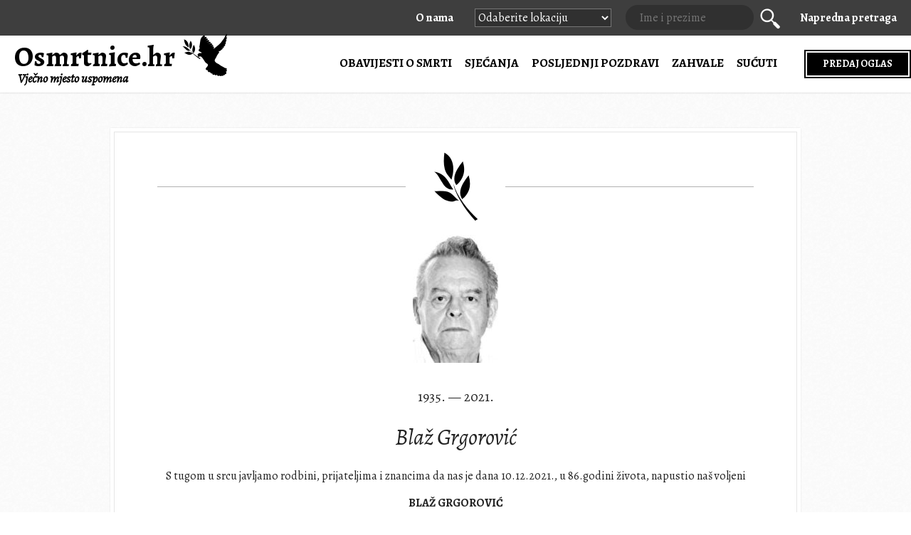

--- FILE ---
content_type: text/html; charset=UTF-8
request_url: https://www.osmrtnice.hr/blaz-grgorovic
body_size: 10145
content:
<html lang="hr">
<meta name="viewport" content="width=device-width">
<!--[if lt IE 7]><html class="no-js lt-ie9 lt-ie8 lt-ie7"> <![endif]-->
<!--[if IE 7]><html class="no-js lt-ie9 lt-ie8"> <![endif]-->
<!--[if IE 8]><html class="no-js lt-ie9"> <![endif]-->
<!--[if gt IE 8]><!--> <html class="no-js"> <!--<![endif]-->
<head>
  <meta charset="UTF-8">
  <meta http-equiv="X-UA-Compatible" content="IE=edge,chrome=1">
  <meta name="viewport" content="width=device-width,initial-scale=1,user-scalable=no">
  <link rel="shortcut icon" type="image/x-icon" href="https://www.osmrtnice.hr/favicon.ico" />
  <link rel="icon" type="image/gif" href="https://www.osmrtnice.hr/favicon.png" />

  <title>Blaž Grgorović - Osmrtnice.hr Osmrtnice.hr</title>

  <!-- Google Analytics -->
  <script async src="https://www.googletagmanager.com/gtag/js?id=UA-41160640-1"></script>
  <script>
  	window.dataLayer = window.dataLayer || [];
  	function gtag(){dataLayer.push(arguments);}
  	gtag('js', new Date());
  	gtag('config', 'UA-41160640-1');
	gtag('config', 'AW-11052942294');
  </script>

  <!-- Bing.com  -->
  <script>(function(w,d,t,r,u){var f,n,i;w[u]=w[u]||[],f=function(){var o={ti:"187020421"};o.q=w[u],w[u]=new UET(o),w[u].push("pageLoad")},n=d.createElement(t),n.src=r,n.async=1,n.onload=n.onreadystatechange=function(){var s=this.readyState;s&&s!=="loaded"&&s!=="complete"||(f(),n.onload=n.onreadystatechange=null)},i=d.getElementsByTagName(t)[0],i.parentNode.insertBefore(n,i)})(window,document,"script","//bat.bing.com/bat.js","uetq");</script>

  <!-- Styles -->
  <link rel="stylesheet" href="https://www.osmrtnice.hr/wp-content/themes/osmrtnice/css/normalize.css?ver=16">
  <link rel="stylesheet" href="https://www.osmrtnice.hr/wp-content/themes/osmrtnice/css/style.css?ver=16">
  <link rel="stylesheet" href="https://www.osmrtnice.hr/wp-content/themes/osmrtnice/css/upgrade-style.css?ver=21">
  <link rel="stylesheet" href="https://www.osmrtnice.hr/wp-content/themes/osmrtnice/css/blog.css?ver=1.6">

  <!-- Mordernizr -->
  <script src="https://www.osmrtnice.hr/wp-content/themes/osmrtnice/js/vendor/modernizr-2.6.2.min.js"></script>

  <!-- Font init -->
  <link href="https://fonts.googleapis.com/css?family=Alegreya:400,400i,700&amp;subset=latin-ext" rel="stylesheet">

  
		<!-- All in One SEO 4.9.3 - aioseo.com -->
	<meta name="description" content="S tugom u srcu javljamo rodbini, prijateljima i znancima da nas je dana 10.12.2021., u 86.godini života, napustio naš voljeni BLAŽ GRGOROVIĆ Posljednji ispraćaj dragog nam pokojnika obavit će se u ponedjeljak, 13.12.2021., u krugu obitelji na mjesnom groblju Galižana." />
	<meta name="robots" content="max-image-preview:large" />
	<meta name="author" content="Marija Zeljko"/>
	<link rel="canonical" href="https://www.osmrtnice.hr/blaz-grgorovic" />
	<meta name="generator" content="All in One SEO (AIOSEO) 4.9.3" />
		<meta property="og:locale" content="hr_HR" />
		<meta property="og:site_name" content="Osmrtnice.hr" />
		<meta property="og:type" content="article" />
		<meta property="og:title" content="Blaž Grgorović - Osmrtnice.hr" />
		<meta property="og:description" content="S tugom u srcu javljamo rodbini, prijateljima i znancima da nas je dana 10.12.2021., u 86.godini života, napustio naš voljeni BLAŽ GRGOROVIĆ Posljednji ispraćaj dragog nam pokojnika obavit će se u ponedjeljak, 13.12.2021., u krugu obitelji na mjesnom groblju Galižana." />
		<meta property="og:url" content="https://www.osmrtnice.hr/blaz-grgorovic" />
		<meta property="fb:app_id" content="2774145249534320" />
		<meta property="fb:admins" content="1005159275" />
		<meta property="og:image" content="https://www.osmrtnice.hr/wp-content/uploads/2021/12/13/blaz-grgorovic.jpg" />
		<meta property="og:image:secure_url" content="https://www.osmrtnice.hr/wp-content/uploads/2021/12/13/blaz-grgorovic.jpg" />
		<meta property="og:image:width" content="181" />
		<meta property="og:image:height" content="213" />
		<meta property="article:published_time" content="2021-12-13T07:36:28+00:00" />
		<meta property="article:modified_time" content="2021-12-13T07:36:28+00:00" />
		<meta property="article:publisher" content="https://www.facebook.com/osmrtnice.hr/" />
		<meta name="twitter:card" content="summary" />
		<meta name="twitter:site" content="@osmrtnice_hr" />
		<meta name="twitter:title" content="Blaž Grgorović - Osmrtnice.hr" />
		<meta name="twitter:description" content="S tugom u srcu javljamo rodbini, prijateljima i znancima da nas je dana 10.12.2021., u 86.godini života, napustio naš voljeni BLAŽ GRGOROVIĆ Posljednji ispraćaj dragog nam pokojnika obavit će se u ponedjeljak, 13.12.2021., u krugu obitelji na mjesnom groblju Galižana." />
		<meta name="twitter:image" content="https://www.osmrtnice.hr/wp-content/uploads/2021/12/13/blaz-grgorovic.jpg" />
		<script type="application/ld+json" class="aioseo-schema">
			{"@context":"https:\/\/schema.org","@graph":[{"@type":"BlogPosting","@id":"https:\/\/www.osmrtnice.hr\/blaz-grgorovic#blogposting","name":"Bla\u017e Grgorovi\u0107 - Osmrtnice.hr","headline":"Bla\u017e Grgorovi\u0107","author":{"@id":"https:\/\/www.osmrtnice.hr\/author\/m4r1j4z3ljk0#author"},"publisher":{"@id":"https:\/\/www.osmrtnice.hr\/#organization"},"image":{"@type":"ImageObject","url":"https:\/\/www.osmrtnice.hr\/wp-content\/uploads\/2021\/12\/13\/blaz-grgorovic.jpg","width":181,"height":213,"caption":"Bla\u017e Grgorovi\u0107"},"datePublished":"2021-12-13T08:36:28+02:00","dateModified":"2021-12-13T08:36:28+02:00","inLanguage":"hr","mainEntityOfPage":{"@id":"https:\/\/www.osmrtnice.hr\/blaz-grgorovic#webpage"},"isPartOf":{"@id":"https:\/\/www.osmrtnice.hr\/blaz-grgorovic#webpage"},"articleSection":"OBJAVA, Istra i Hrvatsko primorje"},{"@type":"BreadcrumbList","@id":"https:\/\/www.osmrtnice.hr\/blaz-grgorovic#breadcrumblist","itemListElement":[{"@type":"ListItem","@id":"https:\/\/www.osmrtnice.hr#listItem","position":1,"name":"Osmrtnice.hr","item":"https:\/\/www.osmrtnice.hr","nextItem":{"@type":"ListItem","@id":"https:\/\/www.osmrtnice.hr\/category\/objava#listItem","name":"OBJAVA"}},{"@type":"ListItem","@id":"https:\/\/www.osmrtnice.hr\/category\/objava#listItem","position":2,"name":"OBJAVA","item":"https:\/\/www.osmrtnice.hr\/category\/objava","nextItem":{"@type":"ListItem","@id":"https:\/\/www.osmrtnice.hr\/blaz-grgorovic#listItem","name":"Bla\u017e Grgorovi\u0107"},"previousItem":{"@type":"ListItem","@id":"https:\/\/www.osmrtnice.hr#listItem","name":"Osmrtnice.hr"}},{"@type":"ListItem","@id":"https:\/\/www.osmrtnice.hr\/blaz-grgorovic#listItem","position":3,"name":"Bla\u017e Grgorovi\u0107","previousItem":{"@type":"ListItem","@id":"https:\/\/www.osmrtnice.hr\/category\/objava#listItem","name":"OBJAVA"}}]},{"@type":"Organization","@id":"https:\/\/www.osmrtnice.hr\/#organization","name":"Osmrtnice.hr","description":"Vje\u010dno mjesto uspomena","url":"https:\/\/www.osmrtnice.hr\/","telephone":"+385956555544","logo":{"@type":"ImageObject","url":"https:\/\/www.osmrtnice.hr\/wp-content\/themes\/osmrtnice\/img\/112x112.jpg","@id":"https:\/\/www.osmrtnice.hr\/blaz-grgorovic\/#organizationLogo"},"image":{"@id":"https:\/\/www.osmrtnice.hr\/blaz-grgorovic\/#organizationLogo"}},{"@type":"Person","@id":"https:\/\/www.osmrtnice.hr\/author\/m4r1j4z3ljk0#author","url":"https:\/\/www.osmrtnice.hr\/author\/m4r1j4z3ljk0","name":"Marija Zeljko"},{"@type":"WebPage","@id":"https:\/\/www.osmrtnice.hr\/blaz-grgorovic#webpage","url":"https:\/\/www.osmrtnice.hr\/blaz-grgorovic","name":"Bla\u017e Grgorovi\u0107 - Osmrtnice.hr","description":"S tugom u srcu javljamo rodbini, prijateljima i znancima da nas je dana 10.12.2021., u 86.godini \u017eivota, napustio na\u0161 voljeni BLA\u017d GRGOROVI\u0106 Posljednji ispra\u0107aj dragog nam pokojnika obavit \u0107e se u ponedjeljak, 13.12.2021., u krugu obitelji na mjesnom groblju Gali\u017eana.","inLanguage":"hr","isPartOf":{"@id":"https:\/\/www.osmrtnice.hr\/#website"},"breadcrumb":{"@id":"https:\/\/www.osmrtnice.hr\/blaz-grgorovic#breadcrumblist"},"author":{"@id":"https:\/\/www.osmrtnice.hr\/author\/m4r1j4z3ljk0#author"},"creator":{"@id":"https:\/\/www.osmrtnice.hr\/author\/m4r1j4z3ljk0#author"},"image":{"@type":"ImageObject","url":"https:\/\/www.osmrtnice.hr\/wp-content\/uploads\/2021\/12\/13\/blaz-grgorovic.jpg","@id":"https:\/\/www.osmrtnice.hr\/blaz-grgorovic\/#mainImage","width":181,"height":213,"caption":"Bla\u017e Grgorovi\u0107"},"primaryImageOfPage":{"@id":"https:\/\/www.osmrtnice.hr\/blaz-grgorovic#mainImage"},"datePublished":"2021-12-13T08:36:28+02:00","dateModified":"2021-12-13T08:36:28+02:00"},{"@type":"WebSite","@id":"https:\/\/www.osmrtnice.hr\/#website","url":"https:\/\/www.osmrtnice.hr\/","name":"Osmrtnice.hr","description":"Vje\u010dno mjesto uspomena","inLanguage":"hr","publisher":{"@id":"https:\/\/www.osmrtnice.hr\/#organization"}}]}
		</script>
		<!-- All in One SEO -->

<link rel='dns-prefetch' href='//static.addtoany.com' />
<link rel="alternate" type="application/rss+xml" title="Osmrtnice.hr &raquo; Blaž Grgorović Kanal komentara" href="https://www.osmrtnice.hr/blaz-grgorovic/feed" />
<link rel="alternate" title="oEmbed (JSON)" type="application/json+oembed" href="https://www.osmrtnice.hr/wp-json/oembed/1.0/embed?url=https%3A%2F%2Fwww.osmrtnice.hr%2Fblaz-grgorovic" />
<link rel="alternate" title="oEmbed (XML)" type="text/xml+oembed" href="https://www.osmrtnice.hr/wp-json/oembed/1.0/embed?url=https%3A%2F%2Fwww.osmrtnice.hr%2Fblaz-grgorovic&#038;format=xml" />
<style id='wp-img-auto-sizes-contain-inline-css' type='text/css'>
img:is([sizes=auto i],[sizes^="auto," i]){contain-intrinsic-size:3000px 1500px}
/*# sourceURL=wp-img-auto-sizes-contain-inline-css */
</style>
<style id='wp-emoji-styles-inline-css' type='text/css'>

	img.wp-smiley, img.emoji {
		display: inline !important;
		border: none !important;
		box-shadow: none !important;
		height: 1em !important;
		width: 1em !important;
		margin: 0 0.07em !important;
		vertical-align: -0.1em !important;
		background: none !important;
		padding: 0 !important;
	}
/*# sourceURL=wp-emoji-styles-inline-css */
</style>
<link rel='stylesheet' id='wp-block-library-css' href='https://www.osmrtnice.hr/wp-includes/css/dist/block-library/style.min.css?ver=6.9' type='text/css' media='all' />
<style id='global-styles-inline-css' type='text/css'>
:root{--wp--preset--aspect-ratio--square: 1;--wp--preset--aspect-ratio--4-3: 4/3;--wp--preset--aspect-ratio--3-4: 3/4;--wp--preset--aspect-ratio--3-2: 3/2;--wp--preset--aspect-ratio--2-3: 2/3;--wp--preset--aspect-ratio--16-9: 16/9;--wp--preset--aspect-ratio--9-16: 9/16;--wp--preset--color--black: #000000;--wp--preset--color--cyan-bluish-gray: #abb8c3;--wp--preset--color--white: #ffffff;--wp--preset--color--pale-pink: #f78da7;--wp--preset--color--vivid-red: #cf2e2e;--wp--preset--color--luminous-vivid-orange: #ff6900;--wp--preset--color--luminous-vivid-amber: #fcb900;--wp--preset--color--light-green-cyan: #7bdcb5;--wp--preset--color--vivid-green-cyan: #00d084;--wp--preset--color--pale-cyan-blue: #8ed1fc;--wp--preset--color--vivid-cyan-blue: #0693e3;--wp--preset--color--vivid-purple: #9b51e0;--wp--preset--gradient--vivid-cyan-blue-to-vivid-purple: linear-gradient(135deg,rgb(6,147,227) 0%,rgb(155,81,224) 100%);--wp--preset--gradient--light-green-cyan-to-vivid-green-cyan: linear-gradient(135deg,rgb(122,220,180) 0%,rgb(0,208,130) 100%);--wp--preset--gradient--luminous-vivid-amber-to-luminous-vivid-orange: linear-gradient(135deg,rgb(252,185,0) 0%,rgb(255,105,0) 100%);--wp--preset--gradient--luminous-vivid-orange-to-vivid-red: linear-gradient(135deg,rgb(255,105,0) 0%,rgb(207,46,46) 100%);--wp--preset--gradient--very-light-gray-to-cyan-bluish-gray: linear-gradient(135deg,rgb(238,238,238) 0%,rgb(169,184,195) 100%);--wp--preset--gradient--cool-to-warm-spectrum: linear-gradient(135deg,rgb(74,234,220) 0%,rgb(151,120,209) 20%,rgb(207,42,186) 40%,rgb(238,44,130) 60%,rgb(251,105,98) 80%,rgb(254,248,76) 100%);--wp--preset--gradient--blush-light-purple: linear-gradient(135deg,rgb(255,206,236) 0%,rgb(152,150,240) 100%);--wp--preset--gradient--blush-bordeaux: linear-gradient(135deg,rgb(254,205,165) 0%,rgb(254,45,45) 50%,rgb(107,0,62) 100%);--wp--preset--gradient--luminous-dusk: linear-gradient(135deg,rgb(255,203,112) 0%,rgb(199,81,192) 50%,rgb(65,88,208) 100%);--wp--preset--gradient--pale-ocean: linear-gradient(135deg,rgb(255,245,203) 0%,rgb(182,227,212) 50%,rgb(51,167,181) 100%);--wp--preset--gradient--electric-grass: linear-gradient(135deg,rgb(202,248,128) 0%,rgb(113,206,126) 100%);--wp--preset--gradient--midnight: linear-gradient(135deg,rgb(2,3,129) 0%,rgb(40,116,252) 100%);--wp--preset--font-size--small: 13px;--wp--preset--font-size--medium: 20px;--wp--preset--font-size--large: 36px;--wp--preset--font-size--x-large: 42px;--wp--preset--spacing--20: 0.44rem;--wp--preset--spacing--30: 0.67rem;--wp--preset--spacing--40: 1rem;--wp--preset--spacing--50: 1.5rem;--wp--preset--spacing--60: 2.25rem;--wp--preset--spacing--70: 3.38rem;--wp--preset--spacing--80: 5.06rem;--wp--preset--shadow--natural: 6px 6px 9px rgba(0, 0, 0, 0.2);--wp--preset--shadow--deep: 12px 12px 50px rgba(0, 0, 0, 0.4);--wp--preset--shadow--sharp: 6px 6px 0px rgba(0, 0, 0, 0.2);--wp--preset--shadow--outlined: 6px 6px 0px -3px rgb(255, 255, 255), 6px 6px rgb(0, 0, 0);--wp--preset--shadow--crisp: 6px 6px 0px rgb(0, 0, 0);}:where(.is-layout-flex){gap: 0.5em;}:where(.is-layout-grid){gap: 0.5em;}body .is-layout-flex{display: flex;}.is-layout-flex{flex-wrap: wrap;align-items: center;}.is-layout-flex > :is(*, div){margin: 0;}body .is-layout-grid{display: grid;}.is-layout-grid > :is(*, div){margin: 0;}:where(.wp-block-columns.is-layout-flex){gap: 2em;}:where(.wp-block-columns.is-layout-grid){gap: 2em;}:where(.wp-block-post-template.is-layout-flex){gap: 1.25em;}:where(.wp-block-post-template.is-layout-grid){gap: 1.25em;}.has-black-color{color: var(--wp--preset--color--black) !important;}.has-cyan-bluish-gray-color{color: var(--wp--preset--color--cyan-bluish-gray) !important;}.has-white-color{color: var(--wp--preset--color--white) !important;}.has-pale-pink-color{color: var(--wp--preset--color--pale-pink) !important;}.has-vivid-red-color{color: var(--wp--preset--color--vivid-red) !important;}.has-luminous-vivid-orange-color{color: var(--wp--preset--color--luminous-vivid-orange) !important;}.has-luminous-vivid-amber-color{color: var(--wp--preset--color--luminous-vivid-amber) !important;}.has-light-green-cyan-color{color: var(--wp--preset--color--light-green-cyan) !important;}.has-vivid-green-cyan-color{color: var(--wp--preset--color--vivid-green-cyan) !important;}.has-pale-cyan-blue-color{color: var(--wp--preset--color--pale-cyan-blue) !important;}.has-vivid-cyan-blue-color{color: var(--wp--preset--color--vivid-cyan-blue) !important;}.has-vivid-purple-color{color: var(--wp--preset--color--vivid-purple) !important;}.has-black-background-color{background-color: var(--wp--preset--color--black) !important;}.has-cyan-bluish-gray-background-color{background-color: var(--wp--preset--color--cyan-bluish-gray) !important;}.has-white-background-color{background-color: var(--wp--preset--color--white) !important;}.has-pale-pink-background-color{background-color: var(--wp--preset--color--pale-pink) !important;}.has-vivid-red-background-color{background-color: var(--wp--preset--color--vivid-red) !important;}.has-luminous-vivid-orange-background-color{background-color: var(--wp--preset--color--luminous-vivid-orange) !important;}.has-luminous-vivid-amber-background-color{background-color: var(--wp--preset--color--luminous-vivid-amber) !important;}.has-light-green-cyan-background-color{background-color: var(--wp--preset--color--light-green-cyan) !important;}.has-vivid-green-cyan-background-color{background-color: var(--wp--preset--color--vivid-green-cyan) !important;}.has-pale-cyan-blue-background-color{background-color: var(--wp--preset--color--pale-cyan-blue) !important;}.has-vivid-cyan-blue-background-color{background-color: var(--wp--preset--color--vivid-cyan-blue) !important;}.has-vivid-purple-background-color{background-color: var(--wp--preset--color--vivid-purple) !important;}.has-black-border-color{border-color: var(--wp--preset--color--black) !important;}.has-cyan-bluish-gray-border-color{border-color: var(--wp--preset--color--cyan-bluish-gray) !important;}.has-white-border-color{border-color: var(--wp--preset--color--white) !important;}.has-pale-pink-border-color{border-color: var(--wp--preset--color--pale-pink) !important;}.has-vivid-red-border-color{border-color: var(--wp--preset--color--vivid-red) !important;}.has-luminous-vivid-orange-border-color{border-color: var(--wp--preset--color--luminous-vivid-orange) !important;}.has-luminous-vivid-amber-border-color{border-color: var(--wp--preset--color--luminous-vivid-amber) !important;}.has-light-green-cyan-border-color{border-color: var(--wp--preset--color--light-green-cyan) !important;}.has-vivid-green-cyan-border-color{border-color: var(--wp--preset--color--vivid-green-cyan) !important;}.has-pale-cyan-blue-border-color{border-color: var(--wp--preset--color--pale-cyan-blue) !important;}.has-vivid-cyan-blue-border-color{border-color: var(--wp--preset--color--vivid-cyan-blue) !important;}.has-vivid-purple-border-color{border-color: var(--wp--preset--color--vivid-purple) !important;}.has-vivid-cyan-blue-to-vivid-purple-gradient-background{background: var(--wp--preset--gradient--vivid-cyan-blue-to-vivid-purple) !important;}.has-light-green-cyan-to-vivid-green-cyan-gradient-background{background: var(--wp--preset--gradient--light-green-cyan-to-vivid-green-cyan) !important;}.has-luminous-vivid-amber-to-luminous-vivid-orange-gradient-background{background: var(--wp--preset--gradient--luminous-vivid-amber-to-luminous-vivid-orange) !important;}.has-luminous-vivid-orange-to-vivid-red-gradient-background{background: var(--wp--preset--gradient--luminous-vivid-orange-to-vivid-red) !important;}.has-very-light-gray-to-cyan-bluish-gray-gradient-background{background: var(--wp--preset--gradient--very-light-gray-to-cyan-bluish-gray) !important;}.has-cool-to-warm-spectrum-gradient-background{background: var(--wp--preset--gradient--cool-to-warm-spectrum) !important;}.has-blush-light-purple-gradient-background{background: var(--wp--preset--gradient--blush-light-purple) !important;}.has-blush-bordeaux-gradient-background{background: var(--wp--preset--gradient--blush-bordeaux) !important;}.has-luminous-dusk-gradient-background{background: var(--wp--preset--gradient--luminous-dusk) !important;}.has-pale-ocean-gradient-background{background: var(--wp--preset--gradient--pale-ocean) !important;}.has-electric-grass-gradient-background{background: var(--wp--preset--gradient--electric-grass) !important;}.has-midnight-gradient-background{background: var(--wp--preset--gradient--midnight) !important;}.has-small-font-size{font-size: var(--wp--preset--font-size--small) !important;}.has-medium-font-size{font-size: var(--wp--preset--font-size--medium) !important;}.has-large-font-size{font-size: var(--wp--preset--font-size--large) !important;}.has-x-large-font-size{font-size: var(--wp--preset--font-size--x-large) !important;}
/*# sourceURL=global-styles-inline-css */
</style>

<style id='classic-theme-styles-inline-css' type='text/css'>
/*! This file is auto-generated */
.wp-block-button__link{color:#fff;background-color:#32373c;border-radius:9999px;box-shadow:none;text-decoration:none;padding:calc(.667em + 2px) calc(1.333em + 2px);font-size:1.125em}.wp-block-file__button{background:#32373c;color:#fff;text-decoration:none}
/*# sourceURL=/wp-includes/css/classic-themes.min.css */
</style>
<link rel='stylesheet' id='addtoany-css' href='https://www.osmrtnice.hr/wp-content/plugins/add-to-any/addtoany.min.css?ver=1.16' type='text/css' media='all' />
<style id='addtoany-inline-css' type='text/css'>
.addtoany_shortcode {
  margin-bottom: 5px;
}
.a2a_svg svg {
  width: 24px !important;
  height: 24px !important;
  margin-top: 3px !important;
}
/*# sourceURL=addtoany-inline-css */
</style>
<script type="text/javascript" id="addtoany-core-js-before">
/* <![CDATA[ */
window.a2a_config=window.a2a_config||{};a2a_config.callbacks=[];a2a_config.overlays=[];a2a_config.templates={};a2a_localize = {
	Share: "Share",
	Save: "Save",
	Subscribe: "Subscribe",
	Email: "Email",
	Bookmark: "Bookmark",
	ShowAll: "Show all",
	ShowLess: "Show less",
	FindServices: "Find service(s)",
	FindAnyServiceToAddTo: "Instantly find any service to add to",
	PoweredBy: "Powered by",
	ShareViaEmail: "Share via email",
	SubscribeViaEmail: "Subscribe via email",
	BookmarkInYourBrowser: "Bookmark in your browser",
	BookmarkInstructions: "Press Ctrl+D or \u2318+D to bookmark this page",
	AddToYourFavorites: "Add to your favorites",
	SendFromWebOrProgram: "Send from any email address or email program",
	EmailProgram: "Email program",
	More: "More&#8230;",
	ThanksForSharing: "Thanks for sharing!",
	ThanksForFollowing: "Thanks for following!"
};

a2a_config.icon_color="#999999,#ffffff";

//# sourceURL=addtoany-core-js-before
/* ]]> */
</script>
<script type="text/javascript" defer src="https://static.addtoany.com/menu/page.js" id="addtoany-core-js"></script>
<script type="text/javascript" src="https://www.osmrtnice.hr/wp-includes/js/jquery/jquery.min.js?ver=3.7.1" id="jquery-core-js"></script>
<script type="text/javascript" src="https://www.osmrtnice.hr/wp-includes/js/jquery/jquery-migrate.min.js?ver=3.4.1" id="jquery-migrate-js"></script>
<script type="text/javascript" defer src="https://www.osmrtnice.hr/wp-content/plugins/add-to-any/addtoany.min.js?ver=1.1" id="addtoany-jquery-js"></script>
<script type="text/javascript" id="zilla-likes-js-extra">
/* <![CDATA[ */
var zilla = {"ajaxurl":"https://www.osmrtnice.hr/wp-admin/admin-ajax.php"};
var zilla_likes = {"ajaxurl":"https://www.osmrtnice.hr/wp-admin/admin-ajax.php"};
//# sourceURL=zilla-likes-js-extra
/* ]]> */
</script>
<script type="text/javascript" src="https://www.osmrtnice.hr/wp-content/plugins/zilla-likes/scripts/zilla-likes.js?ver=6.9" id="zilla-likes-js"></script>
<script type="text/javascript" src="https://www.osmrtnice.hr/wp-content/themes/osmrtnice/wp-advanced-search/js/scripts.js?ver=1" id="wpas-scripts-js"></script>
<script type="text/javascript" id="wpas-admin-ajax-js-extra">
/* <![CDATA[ */
var WPAS_Ajax = {"ajaxurl":"https://www.osmrtnice.hr/wp-admin/admin-ajax.php"};
//# sourceURL=wpas-admin-ajax-js-extra
/* ]]> */
</script>
<script type="text/javascript" src="https://www.osmrtnice.hr/wp-admin/admin-ajax.php?ver=1" id="wpas-admin-ajax-js"></script>
<link rel="https://api.w.org/" href="https://www.osmrtnice.hr/wp-json/" /><link rel="alternate" title="JSON" type="application/json" href="https://www.osmrtnice.hr/wp-json/wp/v2/posts/281878" />
</head>
<body class="wp-singular post-template-default single single-post postid-281878 single-format-standard wp-theme-osmrtnice ajax-zilla-likes">

  <div class="headerTop">
    <div class="center">
      <nav>
        <ul>
		  <a href="/o-nama" style="font-weight:bold;margin-right:30px;">O nama</a>
		  <li>
			<select size="1" onchange="window.location.href=this.value;" class="location-select">
			<option value="">Odaberite lokaciju</option>
			<option value="/location/zagreb">Zagreb</option>
			<option value="/location/split">Split</option>
			<option value="/location/rijeka">Rijeka</option>
			<option value="/location/osijek">Osijek</option>
			<option value="/location/dalmacija">Dalmacija</option>
			<option value="/location/istocna-hrvatska">Istočna Hrvatska</option>
			<option value="/location/istra-hrvatsko-primorje">Istra i Hrvatsko primorje</option>
			<option value="/location/lika-gorski-kotar">Lika i Gorski kotar</option>
			<option value="/location/sjeverozapadna-hrvatska">Sjeverozapadna Hrvatska</option>
			<option value="/location/sredisnja-hrvatska">Središnja Hrvatska</option><br>
			</select>
		  </li>
          <li class="searchbox">
            <label for="toggle-search" class="toggle-search-label"><i class="icon-magnifier"></i></label>
            <input type="checkbox" name="toggle-search" id="toggle-search">
            <form role="search" method="get" id="searchform" class="searchbox-form" action="https://www.osmrtnice.hr/">
              <input type="text" class="search" name="s" id="s" value="" placeholder="Ime i prezime" />
              <button class="icon-magnifier"><span>Traži</span></button>
              <input type="hidden" value="search" id="searchsubmit" name="submit" />
            </form>
          </li>
          <li class="menu-item menu-item-type-post_type menu-item-object-page"><a href="/napredna-pretraga" style="font-weight:bold;">Napredna pretraga</a></li>
        </ul>
      </nav>
    </div>
  </div>

  <header class="headerUpgraded">
    <div class="center">

      <a href="/" class="logo">
        Osmrtnice.hr <i class="icon-logo"></i>
        <div class="sub">Vječno mjesto uspomena</div>
      </a>

      <nav>
        <span class="call-nav js-call-nav"></span>
        <ul>
		  <li class="show-on-mobile"><a href="/predaj-oglas" style="font-weight:bold;" title="Predajte vaš oglas">PREDAJ OGLAS</a></li>
          <li class="searchbox show-on-mobile">
            <label for="toggle-search" class="toggle-search-label"><i class="icon-magnifier"></i></label>
            <input type="checkbox" name="toggle-search" id="toggle-search">
            <form role="search" method="get" id="searchform" class="searchbox-form" action="https://www.osmrtnice.hr/">
              <input type="text" class="search" name="s" id="s" value="" placeholder="Ime i prezime" />
              <button class="icon-magnifier"><span>Traži</span></button>
              <input type="hidden" value="search" id="searchsubmit" name="submit" />
            </form>
          </li>
		  <li class="show-on-mobile"><a href="/napredna-pretraga" style="font-weight:bold;">NAPREDNA PRETRAGA</a></li>

          <li style="font-weight: bold;"><a href="/kategorija/osmrtnice" title="Pregledajte sve oglase obavijesti o smrti">Obavijesti o smrti</a></li>
          <li style="font-weight: bold;"><a href="/kategorija/sjecanja" title="Pregledajte sve oglase sjećanja">Sjećanja</a></li>
          <li style="font-weight: bold;"><a href="/kategorija/posljednji-pozdravi" title="Pregledajte sve oglase posljednjih pozdrava">Posljednji pozdravi</a></li>
          <li style="font-weight: bold;"><a href="/kategorija/zahvale" title="Pregledajte sve oglase zahvala">Zahvale</a></li>
          <li style="font-weight: bold;"><a href="/kategorija/sucuti" title="Pregledajte sve oglase sućuti">Sućuti</a></li>
          <!-- <li style="font-weight: bold;"><a href="/lokacije/" title="Lokacije">Lokacije</a></li> -->
		  <li style="font-weight: bold;" class="hide-on-mobile"><a class="custom-button" href="/predaj-oglas" title="Predajte vaš oglas">PREDAJ OGLAS</a></li>
          <li class="show-on-mobile">
			<select size="1" onchange="window.location.href=this.value;" class="location-select">
			<option value="">ODABERITE LOKACIJU</option>
			<option value="/location/zagreb">Zagreb</option>
			<option value="/location/split">Split</option>
			<option value="/location/rijeka">Rijeka</option>
			<option value="/location/osijek">Osijek</option>
			<option value="/location/dalmacija">Dalmacija</option>
			<option value="/location/istocna-hrvatska">Istočna Hrvatska</option>
			<option value="/location/istra-hrvatsko-primorje">Istra i Hrvatsko primorje</option>
			<option value="/location/lika-gorski-kotar">Lika i Gorski kotar</option>
			<option value="/location/sjeverozapadna-hrvatska">Sjeverozapadna Hrvatska</option>
			<option value="/location/sredisnja-hrvatska">Središnja Hrvatska</option><br>
			</select>
		  </li>

		  <li class="show-on-mobile"><a href="/o-nama">O nama</a></li>
		  <li class="show-on-mobile"><a href="/uvjeti-koristenja">Uvjeti korištenja</a></li>
		  <li class="show-on-mobile"><a href="/uvjeti-kupnje">Uvjeti kupnje</a></li>
		  <li class="show-on-mobile"><a href="/izjava-privatnosti">Politika privatnosti</a></li>
		  <li class="show-on-mobile"><a href="/cookie-polica">Upotreba kolačića</a></li>
        </ul>
        <span class="close-nav js-close-nav"></span>
      </nav>
    </div>
  </header>
<div class="main">

  <div class="center">

    <div class="singlee">


      <div class="inner">

        <div class="headline">
          <i class="icon-branch"></i>
        </div>

        <img width="120" height="180" src="https://www.osmrtnice.hr/wp-content/uploads/2021/12/13/blaz-grgorovic-120x180.jpg" class="attachment-thumb_person size-thumb_person wp-post-image" alt="Blaž Grgorović" title="Blaž Grgorović" decoding="async" />
                <div class="datumbig">1935. &mdash; 2021.</div>
                <h1 class="imebig">Blaž Grgorović</h1>

        <p><span class="text-center">S tugom u srcu javljamo rodbini, prijateljima i znancima da nas je dana 10.12.2021., u 86.godini života, napustio naš voljeni</span></p>
<p><strong class="text-center">BLAŽ GRGOROVIĆ</strong></p>
<p><span class="text-center">Posljednji ispraćaj dragog nam pokojnika obavit će se u ponedjeljak, 13.12.2021., u krugu obitelji na mjesnom groblju Galižana.</span></p>

        <div class="candle">
          <div class="subtitle">

            <div class="candle-switch">
              <a href="#" class="zilla-likes icon-candle" id="zilla-likes-281878" title="Zapali svijeću"><span class="zilla-likes-count">1</span> <span class="zilla-likes-postfix">svijeća upaljena</span></a>            </div>
          </div>
        </div>

        <footer class="single-footer">

          <div class="social-buttons">
            <span class="embed-simple-button js-call-embed">Embed</span>
			<div class="addtoany_shortcode"><div class="a2a_kit a2a_kit_size_30 addtoany_list" data-a2a-url="https://www.osmrtnice.hr/blaz-grgorovic" data-a2a-title="Blaž Grgorović"><a class="a2a_button_facebook" href="https://www.addtoany.com/add_to/facebook?linkurl=https%3A%2F%2Fwww.osmrtnice.hr%2Fblaz-grgorovic&amp;linkname=Bla%C5%BE%20Grgorovi%C4%87" title="Facebook" rel="nofollow noopener" target="_blank"></a><a class="a2a_button_whatsapp" href="https://www.addtoany.com/add_to/whatsapp?linkurl=https%3A%2F%2Fwww.osmrtnice.hr%2Fblaz-grgorovic&amp;linkname=Bla%C5%BE%20Grgorovi%C4%87" title="WhatsApp" rel="nofollow noopener" target="_blank"></a><a class="a2a_button_viber" href="https://www.addtoany.com/add_to/viber?linkurl=https%3A%2F%2Fwww.osmrtnice.hr%2Fblaz-grgorovic&amp;linkname=Bla%C5%BE%20Grgorovi%C4%87" title="Viber" rel="nofollow noopener" target="_blank"></a><a class="a2a_button_google_gmail" href="https://www.addtoany.com/add_to/google_gmail?linkurl=https%3A%2F%2Fwww.osmrtnice.hr%2Fblaz-grgorovic&amp;linkname=Bla%C5%BE%20Grgorovi%C4%87" title="Gmail" rel="nofollow noopener" target="_blank"></a><a class="a2a_dd addtoany_share_save addtoany_share" href="https://www.addtoany.com/share"></a></div></div>          </div>

          <div class="button-brzojav">
          	  <a href="https://telegram.sucut.hr/narudzba-sucuti" title="Pošaljite brzojav sućuti brzo i jednostavno!" class="no-print" target="_blank">Pošaljite sućut</a>
          </div>

          <div class="embedaj">
          	 <input type="text" value='<iframe src="https://www.osmrtnice.hr/blaz-grgorovic/embed" width="100%" height="550" frameborder="0" scrolling="no" sandbox="allow-same-origin allow-scripts allow-popups" class="wp-embedded-content"></iframe>' id="myembedInput" size="15">&nbsp;&nbsp;<div class="button-embedaj"><button onclick="myembedFunction()" onmouseout="outFunc()">COPY</button></div>
             <div id="myTooltip"></div>
          </div>
			
        </footer>

      </div>


    </div>
        <div class="singlee">
      <div id="comments" class="comments-area">

		<div id="respond" class="comment-respond">
		<h3 id="reply-title" class="comment-reply-title"></h3><form action="https://www.osmrtnice.hr/wp-comments-post.php" method="post" id="commentform" class="comment-form"><div class="custom-wrapper"><input id="author" name="author" type="text" placeholder="Vaše ime *" value="" size="30" aria-required='true' />
<input id="email" name="email" type="text" placeholder="Vaš email *" value="" size="30" aria-required='true' /></div>
<p class="comment-form-comment"><textarea autocomplete="new-password"  id="a6bae34d54"  name="a6bae34d54"  maxlength="300"  cols="40" rows="6" placeholder="Upišite i objavite vaš komentar (do 300 znakova)" aria-required="true"></textarea><textarea id="comment" aria-label="hp-comment" aria-hidden="true" name="comment" autocomplete="new-password" style="padding:0 !important;clip:rect(1px, 1px, 1px, 1px) !important;position:absolute !important;white-space:nowrap !important;height:1px !important;width:1px !important;overflow:hidden !important;" tabindex="-1"></textarea><script data-noptimize>document.getElementById("comment").setAttribute( "id", "a759549d49e2d4e9b8cc0ae8ba9a63b3" );document.getElementById("a6bae34d54").setAttribute( "id", "comment" );</script></p><p class="form-submit"><input name="submit" type="submit" id="submit" class="submit" value="OBJAVI" /> <input type='hidden' name='comment_post_ID' value='281878' id='comment_post_ID' />
<input type='hidden' name='comment_parent' id='comment_parent' value='0' />
</p></form>	</div><!-- #respond -->
		<ul class="comment-list comments">

			
	<li>
		<div class="comment">
			<p>U trenucima rastanka riječi su male, a sjećanja velika.<br>
			Neka uspomene budu svjetlo koje vrijeme ne gasi.<br>
		    Uz vas smo u tišini i mislima.<br>
			<b>Osmrtnice.hr</b></p>
		</div>
	</li>

		
</ul><!-- .comment-list -->
</div><!-- #comments -->
    </div>
  </div>
</div>
        <footer>
    <div class="center no-print">
      <hr>
      <nav>
      	<ul id="menu-footer-izbornik" class="menu">
          <li class="menu-item menu-item-type-post_type menu-item-object-page"><a href="/uvjeti-koristenja">Uvjeti korištenja</a></li>
		  <li class="menu-item menu-item-type-post_type menu-item-object-page"><a href="/uvjeti-kupnje">Uvjeti kupnje</a></li>
          <li class="menu-item menu-item-type-post_type menu-item-object-page"><a href="/izjava-privatnosti">Politika privatnosti</a></li>
          <li class="menu-item menu-item-type-post_type menu-item-object-page"><a href="/cookie-polica">Upotreba kolačića</a></li>
        </ul>
      </nav>
       <div align="center">Copyright © Osmrtnice.hr. Sva prava pridržana.<br /><br /></div>
    </div>
  </footer>

  <script src="https://www.osmrtnice.hr/wp-content/themes/osmrtnice/js/vendor/jquery-1.9.0.min.js"></script>
  <script src="https://www.osmrtnice.hr/wp-content/themes/osmrtnice/js/jquery.masonry.min.js"></script>
  <script src="https://www.osmrtnice.hr/wp-content/themes/osmrtnice/js/jquery.cookie.js"></script>
  <script src="https://www.osmrtnice.hr/wp-content/themes/osmrtnice/js/main.js"></script>
  <script src="https://www.osmrtnice.hr/wp-content/themes/osmrtnice/js/main-upgrade.js?v=2"></script>
  <script type="speculationrules">
{"prefetch":[{"source":"document","where":{"and":[{"href_matches":"/*"},{"not":{"href_matches":["/wp-*.php","/wp-admin/*","/wp-content/uploads/*","/wp-content/*","/wp-content/plugins/*","/wp-content/themes/osmrtnice/*","/*\\?(.+)"]}},{"not":{"selector_matches":"a[rel~=\"nofollow\"]"}},{"not":{"selector_matches":".no-prefetch, .no-prefetch a"}}]},"eagerness":"conservative"}]}
</script>
        <script>
            (function () {
                document.addEventListener("DOMContentLoaded", function (e) {
                    if (document.hasOwnProperty("visibilityState") && document.visibilityState === "prerender") {
                        return;
                    }

                                            if (navigator.webdriver || /bot|crawler|spider|crawling|semrushbot|chrome-lighthouse/i.test(navigator.userAgent)) {
                            return;
                        }
                                        
                    let referrer_url = null;

                    if (typeof document.referrer === 'string' && document.referrer.length > 0) {
                        referrer_url = document.referrer;
                    }

                    const params = location.search.slice(1).split('&').reduce((acc, s) => {
                        const [k, v] = s.split('=')
                        return Object.assign(acc, {[k]: v})
                    }, {})

                    const url = "https://www.osmrtnice.hr/wp-json/iawp/search"
                    const body = {
                        referrer_url,
                        utm_source: params.utm_source,
                        utm_medium: params.utm_medium,
                        utm_campaign: params.utm_campaign,
                        utm_term: params.utm_term,
                        utm_content: params.utm_content,
                        gclid: params.gclid,
                        ...{"payload":{"resource":"singular","singular_id":281878,"page":1},"signature":"ba061134df011275fec2f9dca6936763"}                    }
                    const xhr = new XMLHttpRequest()
                    xhr.open("POST", url, true)
                    xhr.setRequestHeader("Content-Type", "application/json;charset=UTF-8")
                    xhr.send(JSON.stringify(body))
                })
            })();
        </script>
        <script id="wp-emoji-settings" type="application/json">
{"baseUrl":"https://s.w.org/images/core/emoji/17.0.2/72x72/","ext":".png","svgUrl":"https://s.w.org/images/core/emoji/17.0.2/svg/","svgExt":".svg","source":{"concatemoji":"https://www.osmrtnice.hr/wp-includes/js/wp-emoji-release.min.js?ver=6.9"}}
</script>
<script type="module">
/* <![CDATA[ */
/*! This file is auto-generated */
const a=JSON.parse(document.getElementById("wp-emoji-settings").textContent),o=(window._wpemojiSettings=a,"wpEmojiSettingsSupports"),s=["flag","emoji"];function i(e){try{var t={supportTests:e,timestamp:(new Date).valueOf()};sessionStorage.setItem(o,JSON.stringify(t))}catch(e){}}function c(e,t,n){e.clearRect(0,0,e.canvas.width,e.canvas.height),e.fillText(t,0,0);t=new Uint32Array(e.getImageData(0,0,e.canvas.width,e.canvas.height).data);e.clearRect(0,0,e.canvas.width,e.canvas.height),e.fillText(n,0,0);const a=new Uint32Array(e.getImageData(0,0,e.canvas.width,e.canvas.height).data);return t.every((e,t)=>e===a[t])}function p(e,t){e.clearRect(0,0,e.canvas.width,e.canvas.height),e.fillText(t,0,0);var n=e.getImageData(16,16,1,1);for(let e=0;e<n.data.length;e++)if(0!==n.data[e])return!1;return!0}function u(e,t,n,a){switch(t){case"flag":return n(e,"\ud83c\udff3\ufe0f\u200d\u26a7\ufe0f","\ud83c\udff3\ufe0f\u200b\u26a7\ufe0f")?!1:!n(e,"\ud83c\udde8\ud83c\uddf6","\ud83c\udde8\u200b\ud83c\uddf6")&&!n(e,"\ud83c\udff4\udb40\udc67\udb40\udc62\udb40\udc65\udb40\udc6e\udb40\udc67\udb40\udc7f","\ud83c\udff4\u200b\udb40\udc67\u200b\udb40\udc62\u200b\udb40\udc65\u200b\udb40\udc6e\u200b\udb40\udc67\u200b\udb40\udc7f");case"emoji":return!a(e,"\ud83e\u1fac8")}return!1}function f(e,t,n,a){let r;const o=(r="undefined"!=typeof WorkerGlobalScope&&self instanceof WorkerGlobalScope?new OffscreenCanvas(300,150):document.createElement("canvas")).getContext("2d",{willReadFrequently:!0}),s=(o.textBaseline="top",o.font="600 32px Arial",{});return e.forEach(e=>{s[e]=t(o,e,n,a)}),s}function r(e){var t=document.createElement("script");t.src=e,t.defer=!0,document.head.appendChild(t)}a.supports={everything:!0,everythingExceptFlag:!0},new Promise(t=>{let n=function(){try{var e=JSON.parse(sessionStorage.getItem(o));if("object"==typeof e&&"number"==typeof e.timestamp&&(new Date).valueOf()<e.timestamp+604800&&"object"==typeof e.supportTests)return e.supportTests}catch(e){}return null}();if(!n){if("undefined"!=typeof Worker&&"undefined"!=typeof OffscreenCanvas&&"undefined"!=typeof URL&&URL.createObjectURL&&"undefined"!=typeof Blob)try{var e="postMessage("+f.toString()+"("+[JSON.stringify(s),u.toString(),c.toString(),p.toString()].join(",")+"));",a=new Blob([e],{type:"text/javascript"});const r=new Worker(URL.createObjectURL(a),{name:"wpTestEmojiSupports"});return void(r.onmessage=e=>{i(n=e.data),r.terminate(),t(n)})}catch(e){}i(n=f(s,u,c,p))}t(n)}).then(e=>{for(const n in e)a.supports[n]=e[n],a.supports.everything=a.supports.everything&&a.supports[n],"flag"!==n&&(a.supports.everythingExceptFlag=a.supports.everythingExceptFlag&&a.supports[n]);var t;a.supports.everythingExceptFlag=a.supports.everythingExceptFlag&&!a.supports.flag,a.supports.everything||((t=a.source||{}).concatemoji?r(t.concatemoji):t.wpemoji&&t.twemoji&&(r(t.twemoji),r(t.wpemoji)))});
//# sourceURL=https://www.osmrtnice.hr/wp-includes/js/wp-emoji-loader.min.js
/* ]]> */
</script>

</body>
</html>


--- FILE ---
content_type: text/css
request_url: https://www.osmrtnice.hr/wp-content/themes/osmrtnice/css/blog.css?ver=1.6
body_size: 1083
content:
main.site {
  padding-top: 160px;
}
.singlePost {
  display: flex;
  justify-content: center;
  flex-wrap: wrap;
  margin-bottom: 100px;
}
.singlePost .addtoany_content {
  text-align: center !important;
  margin: 30px 0 15px !important;
}
.singlePost__Left {
  width: 65%;
}
@media (max-width: 960px) {
  .singlePost__Left {
    width: 100%;
  }
}
.singlePost__Title {
  margin-bottom: 30px;
  text-align: center;
}
@media (max-width: 960px) {
  .singlePost__Title {
    margin-bottom: 15px;
  }
}
.singlePost__Title h1 {
  margin: 0;
  font-size: 38px;
  line-height: 1.2;
}
@media (max-width: 960px) {
  .singlePost__Title h1 {
    font-size: 24px;
  }
}
.singlePost__Image {
  width: 100%;
  height: 450px;
}
@media (max-width: 960px) {
  .singlePost__Image {
    height: 250px;
  }
}
.singlePost__Image img {
  width: 100%;
  height: 100%;
  -o-object-fit: cover;
  object-fit: cover;
}
.singlePost__ImageCaption {
  margin: 10px 0 40px;
  width: 100%;
  text-align: right;
}
@media (max-width: 960px) {
  .singlePost__ImageCaption {
    margin: 10px 0 20px;
  }
}
.singlePost__ImageCaption h4 {
  margin: 0;
  font-size: 12px;
}
.singlePost__Content {
  margin-top: 40px;
}
@media (max-width: 960px) {
  .singlePost__Content {
    margin-top: 20px;
  }
}
.singlePost__Content p {
  line-height: 1.7;
}
.singlePost__Content p:first-of-type {
  font-size: 24px;
  font-weight: 700;
}
@media (max-width: 960px) {
  .singlePost__Content p:first-of-type {
    font-size: 18px;
  }
}
.singlePost__Content--page p:first-of-type {
  font-weight: 400;
  font-size: 16px;
}
.singlePost__Content h1 {
  font-size: 26px;
  font-weight: 700;
}
.singlePost__Content h2 {
  font-size: 24px;
  font-weight: 700;
}
.singlePost__Content h3 {
  font-size: 22px;
  font-weight: 700;
}
.singlePost__Content h4 {
  font-size: 20px;
  font-weight: 700;
}
.singlePost__Content h5 {
  font-size: 18px;
  font-weight: 700;
}
.singlePost__Content h6 {
  font-size: 16px;
  font-weight: 700;
}
.singlePost__Content li,
.singlePost__Content p {
  font-size: 16px;
}
.singlePost__Content img {
  max-width: 100%;
}
.singlePost__Content a {
  color: #f26367;
}
.singlePost__Content a:hover {
  text-decoration: underline;
}
.singlePost__Content button,
.singlePost__Content input,
.singlePost__Content label,
.singlePost__Content textarea {
  border-radius: 0 !important;

  font-size: 14px !important;
}
.singlePost__Content textarea {
  width: 100% !important;
  max-width: 100% !important;
  min-width: 100% !important;
  min-height: 250px;
}
.singlePost__Content button {
  background: #000 !important;
  padding: 10px 20px !important;
  font-size: 12px !important;
}

/*ARCHIVE CSS*/
.news {
  margin-bottom: 150px;
}
.news a {
  text-decoration: none;
}
@media (max-width: 960px) {
  .news {
    margin-bottom: 60px;
  }
}
.news__Header {
  text-align: center;
}
.news__Header h2 {
  font-size: 34px;
  font-weight: 700;
  margin: 0;
}
@media (max-width: 960px) {
  .news__Header h2 {
    font-size: 22px;
  }
}
.news__Header h2 span {
  font-weight: 400;
}
.news__Inner {
  display: flex;
  justify-content: center;
  flex-wrap: wrap;
}
.news__Bottom {
  margin-top: 80px;
  width: 55%;
}
.news__Bottom .postBox__Content {
  padding: 20px;
}
@media (max-width: 960px) {
  .news__Bottom .postBox__Content {
    padding: 20px 0 0;
  }
}
@media (max-width: 960px) {
  .news__Bottom {
    width: 100%;
    margin-top: 20px;
  }
}
.news__Pagination {
  width: 100%;
  margin-top: 80px;
  text-align: center;
}
@media (max-width: 960px) {
  .news__Pagination {
    margin-top: 40px;
  }
}
.news__Pagination ul {
  padding: 0;
  margin: 0;
  list-style: none;
}
.news__Pagination ul li {
  display: inline-block;
  margin-right: 5px;
}
.news__Pagination ul li a {
  display: flex;
  justify-content: center;
  align-items: center;
  background: #ededed;
  width: 30px;
  height: 30px;
  font-size: 12px;

  color: #000;
  transition: 0.3s;
}
.news__Pagination ul li:hover a {
  color: #fff;
  background: #000;
}
.news__Pagination ul li.active a {
  background: #000;
  color: #fff;
}
.postBox:hover .postBox__Title h3 {
  text-decoration: underline;
}
.postBox:hover .postBox__Text p {
  text-decoration: underline;
}
.postBox:hover .postBox__Image img {
  transform: scale(1.1);
}
.postBox__Image {
  height: 400px;
  overflow: hidden;
}
@media (max-width: 960px) {
  .postBox__Image {
    height: 250px;
  }
}
.postBox {
  margin-bottom: 30px;
}
.postBox__Image a {
  display: block;
  height: 100%;
  width: 100%;
}
.postBox__Image img {
  max-width: 100%;
  width: 100%;
  height: 100%;
  -o-object-fit: cover;
  object-fit: cover;
  transition: 0.3s;
}
.postBox__Content {
  display: flex;
  flex-wrap: wrap;
  justify-content: center;
}
.postBox__Date p {
  margin: 0;
  color: #000;
  font-size: 14px;
  font-weight: 700;
}
.postBox__Title {
  width: 100%;
  text-align: center;
}
.postBox__Title h3 {
  margin: 0;
  font-size: 34px;
  color: #000;
  font-weight: 700;
}
@media (max-width: 960px) {
  .postBox__Title h3 {
    font-size: 24px;
  }
}
@media (max-width: 960px) {
  .postBox__Title {
    margin-bottom: 20px;
  }
}


--- FILE ---
content_type: text/javascript
request_url: https://www.osmrtnice.hr/wp-content/themes/osmrtnice/js/main.js
body_size: 284
content:
$(window).load(function(){
  //alert("test");
  var curHeight = $('.intro').outerHeight();
  var cookieValue = $.cookie("info");
  //alert(cookieValue);

  if (cookieValue == 1) {
    $('.intro').hide();
  } else {
    $('.intro').show();
  }

  $('.intro .continue').click(function() {
    $.cookie('info', 1);
    $('.intro').css({ 'margin-top': -curHeight }, function() {
     $(this).remove();
    });
  });

  /*if ($('.candle-switch a').hasClass('active')) {
    $('body').addClass('invert').addClass('dark');
    setInterval(function() {
      $('body').removeClass('invert');
    }, 1000);
  }*/

  $('.candle-switch a:not(.active)').click(function() {
    $('body').addClass('invert').addClass('dark');
    setInterval(function() {
      $('body').removeClass('invert');
    }, 1000);
  });

  var $container = $('.masonry');

  $container.masonry({
    itemSelector: '.item',
    columnWidth: function( containerWidth ) {
      return containerWidth / 4
    }
  });

});


--- FILE ---
content_type: text/javascript
request_url: https://www.osmrtnice.hr/wp-content/themes/osmrtnice/wp-advanced-search/js/scripts.js?ver=1
body_size: 2534
content:
// Global constants
var __WPAS = {
    FORM : "#wp-advanced-search.wpas-ajax-enabled",
    CONTAINER : "#wpas-results",
    INNER : "#wpas-results-inner",
    DEBUG_CONTAINER : "#wpas-debug",
    PAGE_FIELD : "#wpas-paged",
    FORM_ID: "",
    KEY_PREFIX: "wpasInstance_",
    HASH: "",
    STORAGE_KEY: function() {
        return this.KEY_PREFIX + this.FORM_ID;
    }
};

jQuery(document).ready(function($) {

    __WPAS.FORM_ID = $('#wpas-id').val();
    __WPAS.HASH = $(__WPAS.FORM).data('ajax-url-hash');
    var CURRENT_PAGE = 1;

    /**
     *  Event listeners
     */

    $('form.wpas-autosubmit :input').change(function() {
        $(this).parents('form').submit();
    });

    $('button.wpas-clear').click(function(e) {
        e.preventDefault();
        $(this).parents('form').find(':input')
            .not(':button, :submit, :reset, :hidden')
            .val('')
            .removeAttr('checked')
            .removeAttr('selected');
        $(this).parents('form.wpas-autosubmit').each(function() {
            $(this).submit();
            return false;
        });
    });

    $('input.wpas-reset').click(function(e){
        e.preventDefault();
        $(this).parents('form')[0].reset();
        $(this).parents('form.wpas-autosubmit').each(function() {
            $(this).submit();
            return false;
        });
    });

    /**
     *  AJAX Functionality
     */

    if ($(__WPAS.FORM).length == 0) {
        log("No AJAX-enabled WPAS search form detected on page.");
        return;
    }

    if ($(__WPAS.CONTAINER).length == 0) {
        log("No container with ID #wpas-results found on page.  Results cannot be shown");
        return;
    }

    var DEBUG_ON = ($(__WPAS.FORM).hasClass('wpas-debug-enabled')) ? true : false;
    var SHOW_DEFAULT = ($(__WPAS.FORM).data('ajax-show-default')) ? true : false;

    var T = (DEBUG_ON) ? 500 : 0;

    if (DEBUG_ON && $(__WPAS.DEBUG_CONTAINER).length == 0) {
        log("WPAS_DEBUG is enabled but no container with ID #wpas-debug was found " +
        "on this page.  Debug information cannot be shown.");
        return;
    }

    var ajaxLoader = {
        container: "wpas-load",
        load_btn: "wpas-load-btn",
        load_btn_text: "",
        load_img: "wpas-loading-img",
        load_img_url: "",
        init : function(form) {
            this.load_btn_text = $(form).data('ajax-button');
            this.load_img_url = $(form).data('ajax-loading');
            $(__WPAS.CONTAINER).append(this.create());
        },

        create: function() {
            var html = "<div id='wpas-load'>";
            html += "<div><img id='"+this.load_img+"' style='display:none;' src='"+this.load_img_url+"'></div>";
            html += "<div><button id='"+this.load_btn+"' style='display:none;'>"+this.load_btn_text+"</button></div>";
            html += "</div>";
            return html;
        },

        showButton: function() {
            $('#'+this.load_btn).addClass('active').show();
        },

        hideButton: function() {
            $('#'+this.load_btn).removeClass('active').hide();
        },

        showImage: function() {
            $('#'+this.load_img).show();
        },

        hideImage: function() {
            $('#'+this.load_img).hide();
        }

    };

    $(__WPAS.CONTAINER).append("<div id='wpas-results-inner'></div>");
    ajaxLoader.init(__WPAS.FORM);

    var storage = null;
    if (window.location.hash.slice(1) == __WPAS.HASH) {
        storage = JSON.parse(localStorage.getItem("wpasInstance_"+__WPAS.FORM_ID));
    }

    if (storage != null) {
        log("localStorage found");
        loadInstance();
    } else {
        setPage(1);
        setRequest($(__WPAS.FORM).serialize());
    }

    if ($(__WPAS.CONTAINER).length != 0) {
        if (storage != null) {
            $(__WPAS.CONTAINER).html(storage.results);
        } else if (SHOW_DEFAULT) { // Show results by default if attribute is set
            sendRequest($(__WPAS.FORM).serialize(), CURRENT_PAGE);
        }
    }

    // Submits the form
    // Reset current page to 1
    function submitForm(form) {
        setPage(1);
        var form_data = $(form).serialize();
        setRequest(form_data);
        $(__WPAS.INNER).empty();
        sendRequest(form_data, CURRENT_PAGE);
    }

    // Set AJAX request to fetch results
    // Appends results to the container
    function sendRequest(data, page) {
        ajaxLoader.hideButton();
        ajaxLoader.showImage();
        jQuery.ajax({
            type: 'POST',
            url: WPAS_Ajax.ajaxurl,
            data: {
                action: 'wpas_ajax_load',
                page: page,
                form_data: data
            },
            success: function(data, textStatus, XMLHttpRequest) {
                response = JSON.parse(data);
                setTimeout(function() {
                    appendHTML(__WPAS.INNER, response.results);
                    ajaxLoader.hideImage();
                    updateHTML(__WPAS.DEBUG_CONTAINER,response.debug);
                    CURRENT_PAGE = response.current_page;
                    var max_page = response.max_page;

                    log("Current Page: "+CURRENT_PAGE+", Max Page: "+max_page);

                    if (max_page == 0 || CURRENT_PAGE == max_page) {
                        ajaxLoader.hideButton();
                    } else {
                        ajaxLoader.showButton();
                    }

                    window.location.hash = __WPAS.HASH;
                    storeInstance();
                    unlockForm();

                }, T);

            },
            error: function(MLHttpRequest, textStatus, errorThrown){
                console.log(errorThrown);
            }
        });
    }

    function storeInstance() {
        var instance = { request: REQUEST_DATA, form: getFormValues(), results : getResults(), page: CURRENT_PAGE  };
        instance = JSON.stringify(instance);
        localStorage.setItem(__WPAS.STORAGE_KEY(), instance);
    }

    function addArrayValues(values, input) {
        var name = $(input).attr('name');
        var value = $(input).val();

        if (typeof values[name] == 'undefined') {
            values[name] = [];
        }

        if ($(input).is(":checked")) values[name].push(value);

        return values;
    }

    function getFormValues() {
        var values = {};
        $(__WPAS.FORM).find(':input').not(':button, :submit, :reset').each(function() {
            if ($(this).attr('type') == 'checkbox') {
                values = addArrayValues(values, this)
            } else {
                values[$(this).attr('name')] = $(this).val();
            }
        });
        return values;
    }

    function getResults() {
        return $(__WPAS.CONTAINER).html();
    }

    function loadInstance() {
        var instance = localStorage.getItem(__WPAS.STORAGE_KEY());
        instance = JSON.parse(instance);
        if (instance == null) return;
        if (instance.form) loadForm(instance.form);
        if (instance.results) loadResults(instance.results);
        if (instance.page) setPage(instance.page);
        if (instance.request) setRequest(instance.request);
    }

    function loadForm(form_values) {
        $(__WPAS.FORM).find(':input').not(':button, :submit, :reset').each(function() {
            var value = form_values[$(this).attr('name')];
            if ($(this).attr('type') == 'checkbox') {
                if (value.indexOf( $(this).val() ) >= 0) {
                    $(this).prop('checked',true);
                } else {
                    $(this).prop('checked',false);
                }
            } else {
                $(this).val(value);
            }
        });
    }

    function loadResults(results) {
        $(__WPAS.CONTAINER).html(results);
    }

    function lockForm() {
        $(__WPAS.FORM).addClass('wpas-locked');
        $(__WPAS.FORM).find('input:submit').attr('disabled', 'disabled');
    }

    function formLocked() {
        return $(__WPAS.FORM).hasClass('wpas-locked');
    }

    function unlockForm() {
        $(__WPAS.FORM).removeClass('wpas-locked');
        $(__WPAS.FORM).find('input:submit').removeAttr('disabled');
    }

    function appendHTML(el, content) {
        $(el).append(content);
    }

    function updateHTML(el, content) {
        $(el).html(content);
    }

    function setPage(pagenum) {
        CURRENT_PAGE = pagenum;
        $(__WPAS.PAGE_FIELD).val(pagenum);
    }

    function setRequest(request) {
        REQUEST_DATA = request;
    }

    function log(msg) {
        if (DEBUG_ON) console.log("WPAS: " + msg);
    }

    // AJAX Event Listeners

    $(__WPAS.FORM).submit(function(e) {
        e.preventDefault();
        if (formLocked()) return;
        lockForm();
        submitForm(this);
    });

    $(document).on('click', '#'+ajaxLoader.load_btn+'.active', function(e){
        setPage(parseInt(CURRENT_PAGE) + 1)
        sendRequest(REQUEST_DATA,CURRENT_PAGE);
    });

});
